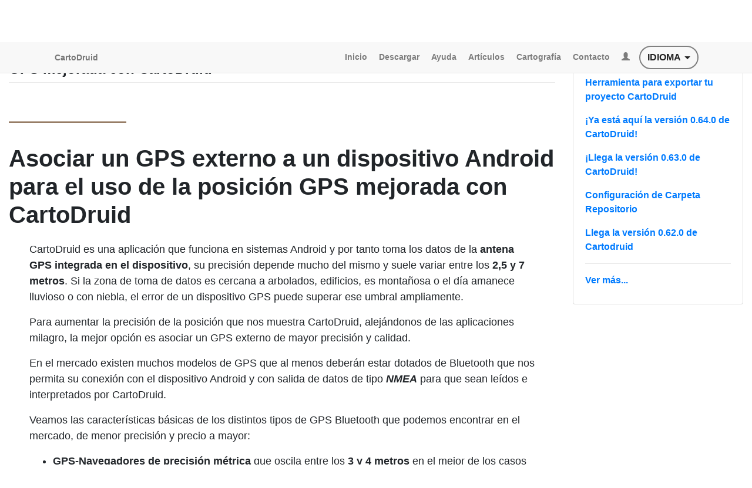

--- FILE ---
content_type: text/html;charset=UTF-8
request_url: https://www.cartodruid.es/-/asociar-un-gps-externo-a-un-dispositivo-android-para-el-uso-de-la-posicion-gps-mejorada-con-cartodruid
body_size: 13780
content:




































	
		
		
			<!DOCTYPE html>




























































<html class="ltr" dir="ltr" lang="es-ES">

<head>
<!-- Google Tag Manager -->
<script>(function(w,d,s,l,i){w[l]=w[l]||[];w[l].push({'gtm.start':
new Date().getTime(),event:'gtm.js'});var f=d.getElementsByTagName(s)[0],
j=d.createElement(s),dl=l!='dataLayer'?'&l='+l:'';j.async=true;j.src=
'https://www.googletagmanager.com/gtm.js?id='+i+dl;f.parentNode.insertBefore(j,f);
})(window,document,'script','dataLayer','GTM-TVF6JBS');</script>
<!-- End Google Tag Manager -->
<!-- Global site tag (gtag.js) - Google Analytics -->
	<script async src="https://www.googletagmanager.com/gtag/js?id=G-03Q0BG1HWN"></script>
	<script>
  		window.dataLayer = window.dataLayer || [];
  		function gtag(){dataLayer.push(arguments);}
  		gtag('js', new Date());

  		gtag('config', 'G-03Q0BG1HWN');
	</script>
	<title>Asociar un GPS externo a un dispositivo Android para el uso de la posición GPS mejorada con CartoDruid - CartoDruid - ITACyL Portal Web</title>
    <meta charset="utf-8">

    <head profile="http://www.w3.org/2005/10/profile">
    <link rel="icon" type="image/png" href="https://liferay.itacyl.es//o/crtdrd_theme/images/favicon.png">

    <meta http-equiv="X-UA-Compatible" content="IE=edge">
    <meta name="viewport" content="width=device-width, initial-scale=1, user-scalable=no ">
    <meta name="description" content="CartoDruid es una herramienta GIS para creación y edición de geometrías vectoriales y visualización de capas raster">
    <meta name="author" content="Instituto Tecnológico Agrario de Castilla y León - ITACyL">

    <link href="http://fonts.googleapis.com/css?family=Lato:300,400,700,300italic,400italic,700italic" rel="stylesheet" type="text/css">






































<meta content="text/html; charset=UTF-8" http-equiv="content-type" />









<meta content="CartoDruid es una aplicación que funciona en sistemas Android y por tanto toma los datos de la antena GPS integrada en el dispositivo, su precisión depende mucho del mismo..." lang="es-ES" name="description" /><meta content="gps,avanzado" lang="es-ES" name="keywords" />


<script data-senna-track="permanent" src="/o/frontend-js-svg4everybody-web/index.js" type="text/javascript"></script>
<link data-senna-track="permanent" href="https://liferay.itacyl.es/o/frontend-theme-font-awesome-web/css/main.css" rel="stylesheet" type="text/css" />
<link data-senna-track="temporary" href="https://www.cartodruid.es/-/asociar-un-gps-externo-a-un-dispositivo-android-para-el-uso-de-la-posicion-gps-mejorada-con-cartodruid" rel="canonical" />
<link data-senna-track="temporary" href="https://www.cartodruid.es/-/asociar-un-gps-externo-a-un-dispositivo-android-para-el-uso-de-la-posicion-gps-mejorada-con-cartodruid" hreflang="es-ES" rel="alternate" />
<link data-senna-track="temporary" href="https://www.cartodruid.es/fr/-/asociar-un-gps-externo-a-un-dispositivo-android-para-el-uso-de-la-posicion-gps-mejorada-con-cartodruid" hreflang="fr-FR" rel="alternate" />
<link data-senna-track="temporary" href="https://www.cartodruid.es/en/-/asociar-un-gps-externo-a-un-dispositivo-android-para-el-uso-de-la-posicion-gps-mejorada-con-cartodruid" hreflang="en-US" rel="alternate" />
<link data-senna-track="temporary" href="https://www.cartodruid.es/-/asociar-un-gps-externo-a-un-dispositivo-android-para-el-uso-de-la-posicion-gps-mejorada-con-cartodruid" hreflang="x-default" rel="alternate" />

<meta property="og:locale" content="es_ES">
<meta property="og:locale:alternate" content="en_US">
<meta property="og:locale:alternate" content="es_ES">
<meta property="og:locale:alternate" content="fr_FR">
<meta property="og:site_name" content="CartoDruid">
<meta property="og:title" content="Asociar un GPS externo a un dispositivo Android para el uso de la posición GPS mejorada con CartoDruid - CartoDruid - ITACyL Portal Web">
<meta property="og:type" content="website">
<meta property="og:url" content="https://www.cartodruid.es/-/asociar-un-gps-externo-a-un-dispositivo-android-para-el-uso-de-la-posicion-gps-mejorada-con-cartodruid">


<link href="https://liferay.itacyl.es//o/crtdrd_theme/images/favicon.ico" rel="icon" />



<link class="lfr-css-file" data-senna-track="temporary" href="https://www.cartodruid.es/o/crtdrd_theme/css/clay.css?browserId=chrome&amp;themeId=crtdrd_theme_WAR_crtdrd_theme&amp;minifierType=css&amp;languageId=es_ES&amp;b=7307&amp;t=1768194302000" id="liferayAUICSS" rel="stylesheet" type="text/css" />



<link data-senna-track="temporary" href="/o/frontend-css-web/main.css?browserId=chrome&amp;themeId=crtdrd_theme_WAR_crtdrd_theme&amp;minifierType=css&amp;languageId=es_ES&amp;b=7307&amp;t=1768194195908" id="liferayPortalCSS" rel="stylesheet" type="text/css" />









	

	





	



	

		<link data-senna-track="temporary" href="/combo?browserId=chrome&amp;minifierType=&amp;themeId=crtdrd_theme_WAR_crtdrd_theme&amp;languageId=es_ES&amp;b=7307&amp;com_liferay_asset_publisher_web_portlet_AssetPublisherPortlet_INSTANCE_vz7Tl8yMmTKM:%2Fcss%2Fmain.css&amp;com_liferay_journal_content_web_portlet_JournalContentPortlet_INSTANCE_FooterCartoDruid90sdv09ds:%2Fcss%2Fmain.css&amp;com_liferay_portal_search_web_search_bar_portlet_SearchBarPortlet_INSTANCE_templateSearch:%2Fcss%2Fmain.css&amp;com_liferay_product_navigation_product_menu_web_portlet_ProductMenuPortlet:%2Fcss%2Fmain.css&amp;com_liferay_product_navigation_user_personal_bar_web_portlet_ProductNavigationUserPersonalBarPortlet:%2Fcss%2Fmain.css&amp;com_liferay_site_navigation_menu_web_portlet_SiteNavigationMenuPortlet:%2Fcss%2Fmain.css&amp;t=1768194302000" id="d704fdd4" rel="stylesheet" type="text/css" />

	







<script data-senna-track="temporary" type="text/javascript">
	// <![CDATA[
		var Liferay = Liferay || {};

		Liferay.Browser = {
			acceptsGzip: function() {
				return true;
			},

			

			getMajorVersion: function() {
				return 131.0;
			},

			getRevision: function() {
				return '537.36';
			},
			getVersion: function() {
				return '131.0';
			},

			

			isAir: function() {
				return false;
			},
			isChrome: function() {
				return true;
			},
			isEdge: function() {
				return false;
			},
			isFirefox: function() {
				return false;
			},
			isGecko: function() {
				return true;
			},
			isIe: function() {
				return false;
			},
			isIphone: function() {
				return false;
			},
			isLinux: function() {
				return false;
			},
			isMac: function() {
				return true;
			},
			isMobile: function() {
				return false;
			},
			isMozilla: function() {
				return false;
			},
			isOpera: function() {
				return false;
			},
			isRtf: function() {
				return true;
			},
			isSafari: function() {
				return true;
			},
			isSun: function() {
				return false;
			},
			isWebKit: function() {
				return true;
			},
			isWindows: function() {
				return false;
			}
		};

		Liferay.Data = Liferay.Data || {};

		Liferay.Data.ICONS_INLINE_SVG = true;

		Liferay.Data.NAV_SELECTOR = '#navigation';

		Liferay.Data.NAV_SELECTOR_MOBILE = '#navigationCollapse';

		Liferay.Data.isCustomizationView = function() {
			return false;
		};

		Liferay.Data.notices = [
			

			
		];

		Liferay.PortletKeys = {
			DOCUMENT_LIBRARY: 'com_liferay_document_library_web_portlet_DLPortlet',
			DYNAMIC_DATA_MAPPING: 'com_liferay_dynamic_data_mapping_web_portlet_DDMPortlet',
			ITEM_SELECTOR: 'com_liferay_item_selector_web_portlet_ItemSelectorPortlet'
		};

		Liferay.PropsValues = {
			JAVASCRIPT_SINGLE_PAGE_APPLICATION_TIMEOUT: 0,
			NTLM_AUTH_ENABLED: false,
			UPLOAD_SERVLET_REQUEST_IMPL_MAX_SIZE: 2097152000
		};

		Liferay.ThemeDisplay = {

			

			
				getLayoutId: function() {
					return '14';
				},

				

				getLayoutRelativeControlPanelURL: function() {
					return '/group/cartodruid/~/control_panel/manage?p_p_id=com_liferay_asset_publisher_web_portlet_AssetPublisherPortlet_INSTANCE_vz7Tl8yMmTKM';
				},

				getLayoutRelativeURL: function() {
					return '/blog/detalle';
				},
				getLayoutURL: function() {
					return 'https://www.cartodruid.es/blog/detalle';
				},
				getParentLayoutId: function() {
					return '13';
				},
				isControlPanel: function() {
					return false;
				},
				isPrivateLayout: function() {
					return 'false';
				},
				isVirtualLayout: function() {
					return false;
				},
			

			getBCP47LanguageId: function() {
				return 'es-ES';
			},
			getCanonicalURL: function() {

				

				return 'https\x3a\x2f\x2fwww\x2ecartodruid\x2ees\x2f-\x2fasociar-un-gps-externo-a-un-dispositivo-android-para-el-uso-de-la-posicion-gps-mejorada-con-cartodruid';
			},
			getCDNBaseURL: function() {
				return 'https://liferay.itacyl.es/';
			},
			getCDNDynamicResourcesHost: function() {
				return '';
			},
			getCDNHost: function() {
				return 'https://liferay.itacyl.es/';
			},
			getCompanyGroupId: function() {
				return '20152';
			},
			getCompanyId: function() {
				return '20116';
			},
			getDefaultLanguageId: function() {
				return 'es_ES';
			},
			getDoAsUserIdEncoded: function() {
				return '';
			},
			getLanguageId: function() {
				return 'es_ES';
			},
			getParentGroupId: function() {
				return '756169';
			},
			getPathContext: function() {
				return '';
			},
			getPathImage: function() {
				return '/image';
			},
			getPathJavaScript: function() {
				return '/o/frontend-js-web';
			},
			getPathMain: function() {
				return '/c';
			},
			getPathThemeImages: function() {
				return 'https://liferay.itacyl.es//o/crtdrd_theme/images';
			},
			getPathThemeRoot: function() {
				return '/o/crtdrd_theme';
			},
			getPlid: function() {
				return '766817';
			},
			getPortalURL: function() {
				return 'https://www.cartodruid.es';
			},
			getScopeGroupId: function() {
				return '756169';
			},
			getScopeGroupIdOrLiveGroupId: function() {
				return '756169';
			},
			getSessionId: function() {
				return '';
			},
			getSiteAdminURL: function() {
				return 'https://www.cartodruid.es/group/cartodruid/~/control_panel/manage?p_p_lifecycle=0&p_p_state=maximized&p_p_mode=view';
			},
			getSiteGroupId: function() {
				return '756169';
			},
			getURLControlPanel: function() {
				return '/group/control_panel?refererPlid=766817';
			},
			getURLHome: function() {
				return 'https\x3a\x2f\x2fwww\x2ecartodruid\x2ees\x2fweb\x2fguest';
			},
			getUserEmailAddress: function() {
				return '';
			},
			getUserId: function() {
				return '20120';
			},
			getUserName: function() {
				return '';
			},
			isAddSessionIdToURL: function() {
				return false;
			},
			isImpersonated: function() {
				return false;
			},
			isSignedIn: function() {
				return false;
			},
			isStateExclusive: function() {
				return false;
			},
			isStateMaximized: function() {
				return false;
			},
			isStatePopUp: function() {
				return false;
			}
		};

		var themeDisplay = Liferay.ThemeDisplay;

		Liferay.AUI = {

			

			getAvailableLangPath: function() {
				return 'available_languages.jsp?browserId=chrome&themeId=crtdrd_theme_WAR_crtdrd_theme&colorSchemeId=01&minifierType=js&languageId=es_ES&b=7307&t=1768195515534';
			},
			getCombine: function() {
				return true;
			},
			getComboPath: function() {
				return '/combo/?browserId=chrome&minifierType=&languageId=es_ES&b=7307&t=1768194196835&';
			},
			getDateFormat: function() {
				return '%d/%m/%Y';
			},
			getEditorCKEditorPath: function() {
				return '/o/frontend-editor-ckeditor-web';
			},
			getFilter: function() {
				var filter = 'raw';

				
					
						filter = 'min';
					
					
				

				return filter;
			},
			getFilterConfig: function() {
				var instance = this;

				var filterConfig = null;

				if (!instance.getCombine()) {
					filterConfig = {
						replaceStr: '.js' + instance.getStaticResourceURLParams(),
						searchExp: '\\.js$'
					};
				}

				return filterConfig;
			},
			getJavaScriptRootPath: function() {
				return '/o/frontend-js-web';
			},
			getLangPath: function() {
				return 'aui_lang.jsp?browserId=chrome&themeId=crtdrd_theme_WAR_crtdrd_theme&colorSchemeId=01&minifierType=js&languageId=es_ES&b=7307&t=1768194196835';
			},
			getPortletRootPath: function() {
				return '/html/portlet';
			},
			getStaticResourceURLParams: function() {
				return '?browserId=chrome&minifierType=&languageId=es_ES&b=7307&t=1768194196835';
			}
		};

		Liferay.authToken = 'uMfMKUgh';

		

		Liferay.currentURL = '\x2f-\x2fasociar-un-gps-externo-a-un-dispositivo-android-para-el-uso-de-la-posicion-gps-mejorada-con-cartodruid';
		Liferay.currentURLEncoded = '\x252F-\x252Fasociar-un-gps-externo-a-un-dispositivo-android-para-el-uso-de-la-posicion-gps-mejorada-con-cartodruid';
	// ]]>
</script>

<script src="/o/js_loader_config?t=1768194235880" type="text/javascript"></script>
<script data-senna-track="permanent" src="/combo?browserId=chrome&minifierType=js&languageId=es_ES&b=7307&t=1768194196835&/o/frontend-js-aui-web/aui/aui/aui.js&/o/frontend-js-aui-web/liferay/modules.js&/o/frontend-js-aui-web/liferay/aui_sandbox.js&/o/frontend-js-aui-web/aui/attribute-base/attribute-base.js&/o/frontend-js-aui-web/aui/attribute-complex/attribute-complex.js&/o/frontend-js-aui-web/aui/attribute-core/attribute-core.js&/o/frontend-js-aui-web/aui/attribute-observable/attribute-observable.js&/o/frontend-js-aui-web/aui/attribute-extras/attribute-extras.js&/o/frontend-js-aui-web/aui/event-custom-base/event-custom-base.js&/o/frontend-js-aui-web/aui/event-custom-complex/event-custom-complex.js&/o/frontend-js-aui-web/aui/oop/oop.js&/o/frontend-js-aui-web/aui/aui-base-lang/aui-base-lang.js&/o/frontend-js-aui-web/liferay/dependency.js&/o/frontend-js-aui-web/liferay/util.js&/o/frontend-js-web/loader/config.js&/o/frontend-js-web/loader/loader.js&/o/frontend-js-web/liferay/dom_task_runner.js&/o/frontend-js-web/liferay/events.js&/o/frontend-js-web/liferay/lazy_load.js&/o/frontend-js-web/liferay/liferay.js&/o/frontend-js-web/liferay/global.bundle.js&/o/frontend-js-web/liferay/portlet.js&/o/frontend-js-web/liferay/workflow.js" type="text/javascript"></script>




	

	<script data-senna-track="temporary" src="/o/js_bundle_config?t=1768194257132" type="text/javascript"></script>


<script data-senna-track="temporary" type="text/javascript">
	// <![CDATA[
		
			
				
				
			
		

		

		
	// ]]>
</script>





	
		

			

			
				<script data-senna-track="permanent" id="googleAnalyticsScript" type="text/javascript">
					(function(i, s, o, g, r, a, m) {
						i['GoogleAnalyticsObject'] = r;

						i[r] = i[r] || function() {
							var arrayValue = i[r].q || [];

							i[r].q = arrayValue;

							(i[r].q).push(arguments);
						};

						i[r].l = 1 * new Date();

						a = s.createElement(o);
						m = s.getElementsByTagName(o)[0];
						a.async = 1;
						a.src = g;
						m.parentNode.insertBefore(a, m);
					})(window, document, 'script', '//www.google-analytics.com/analytics.js', 'ga');

					

					
						
						
							ga('create', 'UA-87999741-1', 'auto');
						
					

					

					

					ga('send', 'pageview');

					
						Liferay.on(
							'endNavigate',
							function(event) {
								ga('set', 'page', event.path);
								ga('send', 'pageview');
							}
						);
					
				</script>
			
		
		
	



	
		
		

			

			
		
	












	

	





	



	













	<style data-senna-track="temporary">
.portlet-barebone .portlet .portlet-content .portlet-body .mb-2{
	display:none;
}
</style>










<link class="lfr-css-file" data-senna-track="temporary" href="https://www.cartodruid.es/o/crtdrd_theme/css/main.css?browserId=chrome&amp;themeId=crtdrd_theme_WAR_crtdrd_theme&amp;minifierType=css&amp;languageId=es_ES&amp;b=7307&amp;t=1768194302000" id="liferayThemeCSS" rel="stylesheet" type="text/css" />








	<style data-senna-track="temporary" type="text/css">

		

			

				

					

#p_p_id_com_liferay_asset_publisher_web_portlet_AssetPublisherPortlet_INSTANCE_vz7Tl8yMmTKM_ .portlet-content {

}
#portlet_com_liferay_asset_publisher_web_portlet_AssetPublisherPortlet_INSTANCE_vz7Tl8yMmTKM .nav-item[class*="col-"] {
    text-align: left;
}



				

			

		

			

		

			

		

			

		

			

		

			

		

			

		

			

		

	</style>


<style data-senna-track="temporary" type="text/css">
</style>
<script type="text/javascript">
// <![CDATA[
Liferay.SPA = Liferay.SPA || {};
Liferay.SPA.cacheExpirationTime = -1;
Liferay.SPA.clearScreensCache = true;
Liferay.SPA.debugEnabled = false;
Liferay.SPA.excludedPaths = ["/c/document_library","/documents","/image"];
Liferay.SPA.loginRedirect = '';
Liferay.SPA.navigationExceptionSelectors = ':not([target="_blank"]):not([data-senna-off]):not([data-resource-href]):not([data-cke-saved-href]):not([data-cke-saved-href])';
Liferay.SPA.requestTimeout = 0;
Liferay.SPA.userNotification = {
	message: 'Parece que esto está tardando más de lo esperado.',
	timeout: 30000,
	title: 'Vaya'
};
// ]]>
</script><script type="text/javascript">
// <![CDATA[
Liferay.Loader.require('frontend-js-spa-web@4.0.32/liferay/init.es', function(frontendJsSpaWeb4032LiferayInitEs) {
try {
(function() {
var frontendJsSpaWebLiferayInitEs = frontendJsSpaWeb4032LiferayInitEs;
frontendJsSpaWebLiferayInitEs.default.init(
	function(app) {
		app.setPortletsBlacklist({"com_liferay_nested_portlets_web_portlet_NestedPortletsPortlet":true,"com_liferay_site_navigation_directory_web_portlet_SitesDirectoryPortlet":true,"JornadasPorlet":true,"ObsSignupPortlet":true,"com_liferay_login_web_portlet_LoginPortlet":true,"com_liferay_login_web_portlet_FastLoginPortlet":true});
		app.setValidStatusCodes([221,490,494,499,491,492,493,495,220]);
	}
);
})();
} catch (err) {
	console.error(err);
}
});
// ]]>
</script>

























<script data-senna-track="temporary" type="text/javascript">
	if (window.Analytics) {
		window._com_liferay_document_library_analytics_isViewFileEntry = false;
	}
</script>







<script type="text/javascript">
// <![CDATA[
Liferay.on(
	'ddmFieldBlur', function(event) {
		if (window.Analytics) {
			Analytics.send(
				'fieldBlurred',
				'Form',
				{
					fieldName: event.fieldName,
					focusDuration: event.focusDuration,
					formId: event.formId,
					page: event.page
				}
			);
		}
	}
);

Liferay.on(
	'ddmFieldFocus', function(event) {
		if (window.Analytics) {
			Analytics.send(
				'fieldFocused',
				'Form',
				{
					fieldName: event.fieldName,
					formId: event.formId,
					page: event.page
				}
			);
		}
	}
);

Liferay.on(
	'ddmFormPageShow', function(event) {
		if (window.Analytics) {
			Analytics.send(
				'pageViewed',
				'Form',
				{
					formId: event.formId,
					page: event.page,
					title: event.title
				}
			);
		}
	}
);

Liferay.on(
	'ddmFormSubmit', function(event) {
		if (window.Analytics) {
			Analytics.send(
				'formSubmitted',
				'Form',
				{
					formId: event.formId
				}
			);
		}
	}
);

Liferay.on(
	'ddmFormView', function(event) {
		if (window.Analytics) {
			Analytics.send(
				'formViewed',
				'Form',
				{
					formId: event.formId,
					title: event.title
				}
			);
		}
	}
);
// ]]>
</script>

	<script>
    	Liferay.Loader.define._amd = Liferay.Loader.define.amd;
    	Liferay.Loader.define.amd = false;
	</script>	
	<script src="https://code.jquery.com/jquery-3.4.1.min.js" crossorigin="anonymous"></script>
	<script src="https://maxcdn.bootstrapcdn.com/bootstrap/4.0.0/js/bootstrap.min.js" integrity="sha384-JZR6Spejh4U02d8jOt6vLEHfe/JQGiRRSQQxSfFWpi1MquVdAyjUar5+76PVCmYl" crossorigin="anonymous"></script>
	<script>
    	Liferay.Loader.define.amd = Liferay.Loader.define._amd;
	</script>	
</head>

<body class="chrome controls-visible  yui3-skin-sam signed-out public-page site">
<!-- Google Tag Manager (noscript) -->
<noscript><iframe src="https://www.googletagmanager.com/ns.html?id=GTM-TVF6JBS"
height="0" width="0" style="display:none;visibility:hidden"></iframe></noscript>
<!-- End Google Tag Manager (noscript) -->


















































	<nav aria-label="Enlaces rápidos" class="quick-access-nav" id="wkbi_quickAccessNav">
		<h1 class="hide-accessible">Navegación</h1>

		<ul>
			
				<li><a href="#main-content">Saltar al contenido</a></li>
			

			
		</ul>
	</nav>



















































































<div class="container-fluid" id="wrapper">
	<header id="banner" role="banner">
<nav class="sort-pages modify-pages navbar navbar-default fixed-top topnav" id="navigation" role="navigation">
	<div class="container topnav">
		<div class="navbar-header">
			<button type="button" class="navbar-toggle" data-toggle="collapse"
				data-target="#bs-example-navbar-collapse-1">
				<span class="sr-only">Toggle navigation</span> <span class="icon-bar"></span> <span class="icon-bar"></span> <span class="icon-bar"></span>
			</button>
			<a class="navbar-brand topnav" href="/">CartoDruid</a>
		</div>
		
		<div class="collapse navbar-collapse"
			id="bs-example-navbar-collapse-1">
			<ul class="nav navbar-nav navbar-right" role="menubar">

					<li  class="" id="layout_1" role="presentation">
						<a aria-labelledby="layout_1"  href="https://www.cartodruid.es/inicio" 
							 role="menuitem">
								<span> Inicio</span>
						</a>
					</li>

					<li  class="" id="layout_2" role="presentation">
						<a aria-labelledby="layout_2"  href="http://play.google.com/store/apps/details?id=es.jcyl.ita.crtdrd" 
							target="_blank" role="menuitem">
								<span> Descargar</span>
						</a>
					</li>

					<li  class="" id="layout_3" role="presentation">
						<a aria-labelledby="layout_3"  href="https://www.cartodruid.es/ayuda" 
							 role="menuitem">
								<span> Ayuda</span>
						</a>
					</li>

					<li aria-selected='true' class="selected" id="layout_13" role="presentation">
						<a aria-labelledby="layout_13" aria-haspopup='true' href="https://www.cartodruid.es/blog" 
							 role="menuitem">
								<span> Artículos</span>
						</a>
					</li>

					<li  class="" id="layout_6" role="presentation">
						<a aria-labelledby="layout_6"  href="https://www.cartodruid.es/cartografia" 
							 role="menuitem">
								<span> Cartografía</span>
						</a>
					</li>

					<li  class="" id="layout_7" role="presentation">
						<a aria-labelledby="layout_7"  href="https://www.cartodruid.es/contacto" 
							 role="menuitem">
								<span> Contacto</span>
						</a>
					</li>
                	<li>
						<a href="/acceso"><span class="glyphicon glyphicon-user"></span></a>
					</li>








































	

	<div class="portlet-boundary portlet-boundary_com_liferay_site_navigation_language_web_portlet_SiteNavigationLanguagePortlet_  portlet-static portlet-static-end portlet-barebone portlet-language " id="p_p_id_com_liferay_site_navigation_language_web_portlet_SiteNavigationLanguagePortlet_">
		<span id="p_com_liferay_site_navigation_language_web_portlet_SiteNavigationLanguagePortlet"></span>




	

	
		
			






































	
	
	
		
<section class="portlet" id="portlet_com_liferay_site_navigation_language_web_portlet_SiteNavigationLanguagePortlet">


	<div class="portlet-content">

		<h2 class="portlet-title-text">Selector de idioma</h2>

		
			<div class=" portlet-content-container">
				


	<div class="portlet-body">



	
		
			
			
				
					



















































	

				

				
					
					
						


	

		



































































	

	<style>
    #p_p_id_com_liferay_site_navigation_language_web_portlet_SiteNavigationLanguagePortlet_{
        float:right;
    }
    
    #portlet_com_liferay_site_navigation_language_web_portlet_SiteNavigationLanguagePortlet h2{
        display:none;
    }
    #portlet_com_liferay_site_navigation_language_web_portlet_SiteNavigationLanguagePortlet .portlet-content{
        padding:6px;
    }
    #languageDropDown li{
        text-transform:uppercase;
    }
    #languageDropDown li span{
        padding:0 20px;
    }
    #language-button{
        background-color:rgb(248,248,248);
        border:2px solid grey;
    }
</style>

<div class="btn-group">
  <button id="language-button" type="button" class="btn btn-default dropdown-toggle"
          data-toggle="dropdown">
    Idioma <span class="caret"></span>
  </button>

 <ul id="languageDropDown" class="dropdown-menu" role="menu">
		    <li>
<span class="language-entry-short-text" lang="es-ES" >español</span>			</li>
		    <li>
<a href="/c/portal/update_language?p_l_id=766817&amp;redirect=%2F-%2Fasociar-un-gps-externo-a-un-dispositivo-android-para-el-uso-de-la-posicion-gps-mejorada-con-cartodruid&amp;languageId=en_US" class="language-entry-short-text" lang="en-US" >Inglés</a>			</li>
  </ul>
</div>


	
	

					
				
			
		
	
	



	</div>

			</div>
		
	</div>
</section>
	

		
		
	







	</div>






			</ul>
		</div>
	</div>
</nav>	</header>

	<section id="content">


































	
	

		




















	
	
		<style type="text/css">
			.master-layout-fragment .portlet-header {
				display: none;
			}
		</style>

		

		















































	
		
		
		
		
			
				

					<div class="column-75-25" id="main-content" role="main">
		<div class="portlet-layout row">
                <div class="col-md-12 portlet-column portlet-column-only" id="column-1">
                        <div class="empty portlet-dropzone portlet-column-content portlet-column-content-only" id="layout-column_column-1"></div>
                </div>
        </div>
        <div class="portlet-layout row">
                <div class="col-md-9 portlet-column portlet-column-first" 
                id="column-2">
                        <div class="portlet-dropzone portlet-column-content portlet-column-content-first" id="layout-column_column-2">







































	

	<div class="portlet-boundary portlet-boundary_com_liferay_asset_publisher_web_portlet_AssetPublisherPortlet_  portlet-static portlet-static-end portlet-barebone portlet-asset-publisher " id="p_p_id_com_liferay_asset_publisher_web_portlet_AssetPublisherPortlet_INSTANCE_vz7Tl8yMmTKM_">
		<span id="p_com_liferay_asset_publisher_web_portlet_AssetPublisherPortlet_INSTANCE_vz7Tl8yMmTKM"></span>




	

	
		
			






































	
	
	
		
<section class="portlet" id="portlet_com_liferay_asset_publisher_web_portlet_AssetPublisherPortlet_INSTANCE_vz7Tl8yMmTKM">


	<div class="portlet-content">

		<h2 class="portlet-title-text">Publicador de contenidos</h2>

		
			<div class=" portlet-content-container">
				


	<div class="portlet-body">



	
		
			
			
				
					



















































	

				

				
					
					
						


	

		


































	

		

		































<div class="asset-full-content clearfix mb-5 default-asset-publisher show-asset-title " data-fragments-editor-item-id="29301-764595" data-fragments-editor-item-type="fragments-editor-mapped-item" >

	

	

	
		<div class="align-items-center d-flex mb-2">
			<p class="component-title h4">
				
					






















	
	
	
		<span
			class="header-back-to"
			
		>
			
				
					<a href="javascript:;" target="_self" class=" lfr-icon-item taglib-icon" id="_com_liferay_asset_publisher_web_portlet_AssetPublisherPortlet_INSTANCE_vz7Tl8yMmTKM_rjus__column2__0" onClick="event.preventDefault();submitForm(document.hrefFm, &#39;https\x3a\x2f\x2fwww\x2ecartodruid\x2ees\x2fblog\x2fdetalle\x2f-\x2fasset_publisher\x2fvz7Tl8yMmTKM\x2f&#39;)" data-senna-off="true" >
						


	
		<span  id="qfkd__column2__0"><svg aria-hidden="true" class="lexicon-icon lexicon-icon-angle-left" focusable="false" ><use href="https://liferay.itacyl.es//o/crtdrd_theme/images/clay/icons.svg#angle-left"></use></svg></span>
	
	
	



	
	
		
	

					</a>
				
				
			
		</span>
	



	

				

				
					<span class="asset-title d-inline">
						Asociar un GPS externo a un dispositivo Android para el uso de la posición GPS mejorada con CartoDruid
					</span>
				
			</p>

			
				
			
		</div>
	

	<span class="asset-anchor lfr-asset-anchor" id="764597"></span>

	

	<div class="asset-content mb-3">
		









































<div class="journal-content-article " data-analytics-asset-id="764593" data-analytics-asset-title="Asociar un GPS externo a un dispositivo Android para el uso de la posición GPS mejorada con CartoDruid" data-analytics-asset-type="web-content">
	

	


<div class="content-section-b">
    <div class="row d-block">
    <hr class="section-heading-spacer" />
    <div class="clearfix">&nbsp;</div>
    <h1 class="section-heading">Asociar un GPS externo a un dispositivo Android para el uso de la posición GPS mejorada con CartoDruid</h1>
    <div class="col-xs-12">
        <div class="panel-body lead">
            <p>CartoDruid es una aplicación que funciona en sistemas Android y por tanto toma los datos de la&nbsp;<strong>antena GPS integrada en el dispositivo</strong>, su precisión depende mucho del mismo y suele variar entre los&nbsp;<strong>2,5 y 7 metros</strong>. Si la zona de toma de datos es cercana a arbolados, edificios, es montañosa o el día amanece lluvioso o con niebla, el error de un dispositivo GPS puede superar ese umbral ampliamente.</p>

<p>Para aumentar la precisión de la posición que nos muestra CartoDruid, alejándonos de las aplicaciones milagro, la mejor opción es asociar un GPS externo de mayor precisión y calidad.</p>

<p>En el mercado existen muchos modelos de GPS que al menos deberán estar dotados de Bluetooth que nos permita su conexión con el dispositivo Android y con salida de datos de tipo&nbsp;<strong><em>NMEA</em></strong>&nbsp;para que sean leídos e interpretados por CartoDruid.</p>

<p>Veamos las características básicas de los distintos tipos de GPS Bluetooth que podemos encontrar en el mercado, de menor precisión y precio a mayor:</p>

<ul>
	<li><strong>GPS-Navegadores de precisión métrica</strong>&nbsp;que oscila entre los&nbsp;<strong>3 y 4 metros</strong>&nbsp;en el mejor de los casos a un coste muy asequible. Marcas como Holux, Emtac o Qstarz, entre otras, poseen modelos de este tipo.</li>
</ul>

<p><img src="/documents/756169/0/GPSNav-300x225.jpg/113e890d-5d08-10d6-a843-0307a1781356?t=1579020931404" style="display: block; margin-left: auto; margin-right: auto;" /></p>

<ul>
	<li><strong>GPS-Navegadores</strong>&nbsp;(leen Código C/A) compatibles con señales DGPS de los satélites geoestacionarios WAAS+EGNOS+MSAS pueden alcanzar una&nbsp;<strong>precisión de 2-3 metros</strong>.</li>
</ul>

<p><picture data-fileentryid="764519"><source media="(max-width:200px)" srcset="/o/adaptive-media/image/764519/320x240/GPSQstar-e1517385849614.jpg?t=1579020931338" /><source media="(max-width:200px) and (min-width:200px)" srcset="/o/adaptive-media/image/764519/480x600/GPSQstar-e1517385849614.jpg?t=1579020931338" /><source media="(max-width:200px) and (min-width:200px)" srcset="/o/adaptive-media/image/764519/Preview-1000x0/GPSQstar-e1517385849614.jpg?t=1579020931338" /><source media="(max-width:200px) and (min-width:200px)" srcset="/o/adaptive-media/image/764519/Thumbnail-500x500/GPSQstar-e1517385849614.jpg?t=1579020931338" /><source media="(max-width:200px) and (min-width:200px)" srcset="/o/adaptive-media/image/764519/thumb_atlas/GPSQstar-e1517385849614.jpg?t=1579020931338" /><img src="/documents/756169/0/GPSQstar-e1517385849614.jpg/fb07263e-ee5c-b400-3fcc-f010c7deacf2?t=1579020931338" /></picture><picture data-fileentryid="764492"><source media="(max-width:121px)" srcset="/o/adaptive-media/image/764492/320x240/GPSTrex-e1517385871108.jpg?t=1579020931216" /><source media="(max-width:121px) and (min-width:121px)" srcset="/o/adaptive-media/image/764492/480x600/GPSTrex-e1517385871108.jpg?t=1579020931216" /><source media="(max-width:121px) and (min-width:121px)" srcset="/o/adaptive-media/image/764492/Preview-1000x0/GPSTrex-e1517385871108.jpg?t=1579020931216" /><source media="(max-width:121px) and (min-width:121px)" srcset="/o/adaptive-media/image/764492/Thumbnail-500x500/GPSTrex-e1517385871108.jpg?t=1579020931216" /><source media="(max-width:121px) and (min-width:121px)" srcset="/o/adaptive-media/image/764492/thumb_atlas/GPSTrex-e1517385871108.jpg?t=1579020931216" /><img src="/documents/756169/0/GPSTrex-e1517385871108.jpg/2d1635cc-5bae-ce7b-3c6d-3f09e6464cf7?t=1579020931216" /></picture><picture data-fileentryid="764505"><source media="(max-width:200px)" srcset="/o/adaptive-media/image/764505/320x240/GPSHolux-e1517385826502.jpg?t=1579020931278" /><source media="(max-width:200px) and (min-width:200px)" srcset="/o/adaptive-media/image/764505/480x600/GPSHolux-e1517385826502.jpg?t=1579020931278" /><source media="(max-width:200px) and (min-width:200px)" srcset="/o/adaptive-media/image/764505/Preview-1000x0/GPSHolux-e1517385826502.jpg?t=1579020931278" /><source media="(max-width:200px) and (min-width:200px)" srcset="/o/adaptive-media/image/764505/Thumbnail-500x500/GPSHolux-e1517385826502.jpg?t=1579020931278" /><source media="(max-width:200px) and (min-width:200px)" srcset="/o/adaptive-media/image/764505/thumb_atlas/GPSHolux-e1517385826502.jpg?t=1579020931278" /><img src="/documents/756169/0/GPSHolux-e1517385826502.jpg/d5b2b8ea-e2a0-a8e9-59dd-943948f3bcd7?t=1579020931278" /></picture></p>

<ul>
	<li><strong>GPS-Cartográficos / SIG</strong>&nbsp;son de&nbsp;<strong>monofrecuencia</strong>&nbsp;y leen señal de fase L1 + Código C/A y con corrección diferencial DGPS consiguen una precisión submétrica (<strong>0,30-1 metro</strong>) en tiempo real; además están dotados de antenas de mayor calidad de recepción.</li>
</ul>

<p><picture data-fileentryid="764479"><source media="(max-width:205px)" srcset="/o/adaptive-media/image/764479/320x240/GPSTrimble-e1517385953788.jpg?t=1579020931172" /><source media="(max-width:250px) and (min-width:205px)" srcset="/o/adaptive-media/image/764479/480x600/GPSTrimble-e1517385953788.jpg?t=1579020931172" /><source media="(max-width:250px) and (min-width:250px)" srcset="/o/adaptive-media/image/764479/Preview-1000x0/GPSTrimble-e1517385953788.jpg?t=1579020931172" /><source media="(max-width:250px) and (min-width:250px)" srcset="/o/adaptive-media/image/764479/Thumbnail-500x500/GPSTrimble-e1517385953788.jpg?t=1579020931172" /><source media="(max-width:250px) and (min-width:250px)" srcset="/o/adaptive-media/image/764479/thumb_atlas/GPSTrimble-e1517385953788.jpg?t=1579020931172" /><img src="/documents/756169/0/GPSTrimble-e1517385953788.jpg/46f1b848-84b1-7df6-49e4-a280ec20284c?t=1579020931172" /></picture><picture data-fileentryid="764467"><source media="(max-width:191px)" srcset="/o/adaptive-media/image/764467/320x240/GPSAnt-e1517385975547.jpg?t=1579020931128" /><source media="(max-width:250px) and (min-width:191px)" srcset="/o/adaptive-media/image/764467/480x600/GPSAnt-e1517385975547.jpg?t=1579020931128" /><source media="(max-width:250px) and (min-width:250px)" srcset="/o/adaptive-media/image/764467/Preview-1000x0/GPSAnt-e1517385975547.jpg?t=1579020931128" /><source media="(max-width:250px) and (min-width:250px)" srcset="/o/adaptive-media/image/764467/Thumbnail-500x500/GPSAnt-e1517385975547.jpg?t=1579020931128" /><source media="(max-width:250px) and (min-width:250px)" srcset="/o/adaptive-media/image/764467/thumb_atlas/GPSAnt-e1517385975547.jpg?t=1579020931128" /><img src="/documents/756169/0/GPSAnt-e1517385975547.jpg/0b54cc9e-4814-6ca1-a33b-7a8be89d55e1?t=1579020931128" /></picture></p>

<p>La&nbsp;<strong><em>corrección diferencial</em></strong>&nbsp;consiste en&nbsp; la utilización&nbsp; de&nbsp; un&nbsp; receptor&nbsp; móvil&nbsp; y&nbsp; una&nbsp; estación&nbsp; (o&nbsp; estaciones) de&nbsp; referencia&nbsp; situadas&nbsp; en&nbsp; coordenadas&nbsp; conocidas&nbsp; con&nbsp; gran exactitud. La estación de referencia comprueba todas las medidas a los satélites en una referencia local sólida, y obtiene en tiempo real las coordenadas de ese punto, cuyos valores ya se conocían con exactitud a priori. Compara resultados y a partir de ello calcula los errores del sistema en tiempo real y transmite por algún sistema (satélite,&nbsp; radio,&nbsp; TCP/IP,&nbsp; GSM&nbsp; ó&nbsp; UMTS)&nbsp; dichas&nbsp; correcciones&nbsp; al&nbsp; receptor&nbsp; móvil,&nbsp; que deberá de disponer de un módulo con la capacidad de captar estas correcciones y recalcular su posición. Estas correcciones se pueden aplicar en post-proceso en la oficina o en tiempo real; y serán más precisas cuanto más cerca estemos de la estación de referencia.</p>

<ul>
	<li><strong>GPS-Topográficos de doble frecuencia</strong>&nbsp;que leen señales de fase L1+ Código C/A y fase L2&nbsp; y con corrección diferencial RTK la precisión en tiempo real es centimétrica (<strong>1-5 centímetros</strong>), ya que corrigen los errores que produce la ionosfera. Suelen ser equipos de alto precio.</li>
</ul>

<p><img src="/documents/756169/0/GPSTriump-e1517386091368.jpg/39a10432-06af-a672-f913-c9599dea9e81?t=1579020931053" style="display: block; margin-left: auto; margin-right: auto;" /></p>

<p>Una vez elegido el tipo y modelo de GPS que se adapta a nuestro trabajo y a la precisión demandada, es hora de conectarlo a nuestro dispositivo Android que cuenta con CartoDruid; este, por defecto, captará la señal GPS integrada del dispositivo, por lo que debemos instalar una aplicación (por ejemplo,&nbsp;<a href="https://play.google.com/store/apps/details?id=googoo.android.btgps&amp;hl=es">Bluetooth GPS</a>) que anule dicha señal (marcar la opción ¿<em>Enable Mock GPS Provider</em>¿) y de prioridad a la del GPS externo que recibe por Bluetooth datos de posicionamiento con protocolo NMEA.</p>

<p>Una vez instalada la aplicación&nbsp;<strong><em>Bluetooth GPS</em></strong>, realizamos la conexión con nuestro dispositivo GPS externo por Bluetooth:</p>

<p><img src="/documents/756169/0/BuetoothGPS1-600x334.jpg/af1c9a9d-d7b3-e185-7a50-32715a9f5523?t=1579020931552" style="display: block; margin-left: auto; margin-right: auto;" /></p>

<p>Comprobamos que recibimos señal GPS y NMEA:</p>

<p><img src="/documents/756169/0/BuetoothGPS2-600x334.jpg/22cd9e18-2a20-5634-5ba8-ba2cc660daa9?t=1579020931500" style="display: block; margin-left: auto; margin-right: auto;" /></p>

<p>Finalmente, sin cerrar la aplicación Bluetooth GPS, arrancamos CartoDruid como lo hacemos normalmente, la posición mostrada corresponderá a la que nos sirve el GPS externo.</p>

<p><picture data-fileentryid="764541"><source media="(max-width:320px)" srcset="/o/adaptive-media/image/764541/320x240/BuetoothGPS3-1024x614.jpg?t=1579020931451" /><source media="(max-width:320px) and (min-width:320px)" srcset="/o/adaptive-media/image/764541/thumb_atlas/BuetoothGPS3-1024x614.jpg?t=1579020931451" /><source media="(max-width:480px) and (min-width:320px)" srcset="/o/adaptive-media/image/764541/480x600/BuetoothGPS3-1024x614.jpg?t=1579020931451" /><source media="(max-width:500px) and (min-width:480px)" srcset="/o/adaptive-media/image/764541/Thumbnail-500x500/BuetoothGPS3-1024x614.jpg?t=1579020931451, /o/adaptive-media/image/764541/Preview-1000x0/BuetoothGPS3-1024x614.jpg?t=1579020931451 2x" /><source media="(max-width:1000px) and (min-width:500px)" srcset="/o/adaptive-media/image/764541/Preview-1000x0/BuetoothGPS3-1024x614.jpg?t=1579020931451" /><img src="/documents/756169/0/BuetoothGPS3-1024x614.jpg/482ff717-77d5-3ef3-5292-9619236f0535?t=1579020931451" /></picture></p>
        </div>
    </div>
    </div>
</div>
</div>








	</div>

	

	

	

	

	

	
		<div class="separator"><!-- --></div>

		<div class="autofit-row autofit-float autofit-row-center asset-details">
			
				<div class="autofit-col asset-more mr-3">
					<a href="https://www.cartodruid.es/-/asociar-un-gps-externo-a-un-dispositivo-android-para-el-uso-de-la-posicion-gps-mejorada-con-cartodruid">Ver &raquo;</a>
				</div>
			

			

			

			

			
		</div>
	

	

	

	
</div>
	
	






	
	

					
				
			
		
	
	



	</div>

			</div>
		
	</div>
</section>
	

		
		
	







	</div>






</div>
                </div>
                <div class="col-md-3 portlet-column portlet-column-last" id="column-3">
                        <div class="portlet-dropzone portlet-column-content portlet-column-content-last" id="layout-column_column-3">







































	

	<div class="portlet-boundary portlet-boundary_com_liferay_asset_publisher_web_portlet_AssetPublisherPortlet_  portlet-static portlet-static-end portlet-barebone portlet-asset-publisher " id="p_p_id_com_liferay_asset_publisher_web_portlet_AssetPublisherPortlet_INSTANCE_7mGLONEA5JRI_">
		<span id="p_com_liferay_asset_publisher_web_portlet_AssetPublisherPortlet_INSTANCE_7mGLONEA5JRI"></span>




	

	
		
			






































	
	
	
		
<section class="portlet" id="portlet_com_liferay_asset_publisher_web_portlet_AssetPublisherPortlet_INSTANCE_7mGLONEA5JRI">


	<div class="portlet-content">

		<h2 class="portlet-title-text">Publicador de contenidos</h2>

		
			<div class=" portlet-content-container">
				


	<div class="portlet-body">



	
		
			
			
				
					



















































	

				

				
					
					
						


	

		






































	
		
			
				































	
		
		
		
		
		
			

			


































	<div class="panel panel-default">
    <div class="panel-heading" id="recientesHeader">Mensajes recientes</div>
    <div role="tabpanel" aria-labelledby="recientesHeader">
        <div class="panel-body">
		<div>
		    <p><a href="https://www.cartodruid.es/-/exportar_proyecto?redirect=%2F-%2Fasociar-un-gps-externo-a-un-dispositivo-android-para-el-uso-de-la-posicion-gps-mejorada-con-cartodruid">Herramienta para exportar tu proyecto CartoDruid</a></p>
		</div>
		<div>
		    <p><a href="https://www.cartodruid.es/-/version_0640?redirect=%2F-%2Fasociar-un-gps-externo-a-un-dispositivo-android-para-el-uso-de-la-posicion-gps-mejorada-con-cartodruid">¡Ya está aquí la versión 0.64.0 de CartoDruid!</a></p>
		</div>
		<div>
		    <p><a href="https://www.cartodruid.es/-/version_0630?redirect=%2F-%2Fasociar-un-gps-externo-a-un-dispositivo-android-para-el-uso-de-la-posicion-gps-mejorada-con-cartodruid">¡Llega la versión 0.63.0 de CartoDruid!</a></p>
		</div>
		<div>
		    <p><a href="https://www.cartodruid.es/-/carpeta_repositorio?redirect=%2F-%2Fasociar-un-gps-externo-a-un-dispositivo-android-para-el-uso-de-la-posicion-gps-mejorada-con-cartodruid">Configuración de Carpeta Repositorio</a></p>
		</div>
		<div>
		    <p><a href="https://www.cartodruid.es/-/version-0.62.0?redirect=%2F-%2Fasociar-un-gps-externo-a-un-dispositivo-android-para-el-uso-de-la-posicion-gps-mejorada-con-cartodruid">Llega la versión 0.62.0 de Cartodruid</a></p>
		</div>
	    <hr />
	    <div><p><a href="/blog">Ver más...</a></p></div>
        </div>
    </div>
</div>



		
		
	




			
			
		
	
	








	
	

					
				
			
		
	
	



	</div>

			</div>
		
	</div>
</section>
	

		
		
	







	</div>






</div>
                </div>
        </div>
</div>

				
				
			
		
		
		
		
	


	


<form action="#" aria-hidden="true" class="hide" id="hrefFm" method="post" name="hrefFm"><span></span><input hidden type="submit"/></form>

	








































	

	<div class="portlet-boundary portlet-boundary_com_liferay_journal_content_web_portlet_JournalContentPortlet_  portlet-static portlet-static-end portlet-barebone portlet-journal-content " id="p_p_id_com_liferay_journal_content_web_portlet_JournalContentPortlet_INSTANCE_FooterCartoDruid90sdv09ds_">
		<span id="p_com_liferay_journal_content_web_portlet_JournalContentPortlet_INSTANCE_FooterCartoDruid90sdv09ds"></span>




	

	
		
			






































	
	
	
		
<section class="portlet" id="portlet_com_liferay_journal_content_web_portlet_JournalContentPortlet_INSTANCE_FooterCartoDruid90sdv09ds">


	<div class="portlet-content">

		<h2 class="portlet-title-text">Footer home</h2>

		
			<div class=" portlet-content-container">
				


	<div class="portlet-body">



	
		
			
			
				
					



















































	

				

				
					
					
						


	

		
































	
	
		
			
			
				
					
					
					

						

						<div class="" data-fragments-editor-item-id="29301-758072" data-fragments-editor-item-type="fragments-editor-mapped-item" >
							

















<div class="journal-content-article " data-analytics-asset-id="758070" data-analytics-asset-title="Footer home" data-analytics-asset-type="web-content">
	

	<footer class="main-footer">
<div class="container">
<div class="row">
<div class="col-sm-12 social text-center">
<ul class="list-inline">
	<li><a href="http://twitter.com/itacyl"><i class="fa fa-twitter-square"></i></a> <a href="https://www.youtube.com/channel/UC3z_aVrrO558SHe3fbj5j7Q"><i class="fa fa-youtube"></i></a> <a href="https://foro.cartodruid.es/"><i class="fa fa-users"></i></a></li>
</ul>
</div>
</div>
</div>

<div class="container text-center">
<div class="row">
<div class="col-lg-12"> 
<p>CartoDruid es una herramienta GIS desarrollada en el Instituto Tecnológico Agrario de Castilla y León (ITACyL)</p>

<p><a href="http://www.itacyl.es"><img alt="" src="/documents/756169/0/logo_ita_color.png/2f378b86-6891-a46d-b8c5-3324230dc1fe?t=1578648226588" /></a></p>
&nbsp;

<p class="copyright text-muted small">© Instituto Tecnológico Agrario de Castilla y León. Todos los derechos reservados.<br />
Android¿, Google Play y el logotipo de Google Play son marcas comerciales de Google Inc.</p>
</div>
</div>
</div>
</footer>
</div>





							
						</div>
					
				
			
		
	




	

	

	

	

	

	




	
	

					
				
			
		
	
	



	</div>

			</div>
		
	</div>
</section>
	

		
		
	







	</div>






	</section>

</div>


















































































	

	





	



	









	

	





	



	









<script type="text/javascript">
// <![CDATA[

	
		
		

			

			
		
	

// ]]>
</script>













<script type="text/javascript">
	// <![CDATA[

		

		Liferay.currentURL = '\x2f-\x2fasociar-un-gps-externo-a-un-dispositivo-android-para-el-uso-de-la-posicion-gps-mejorada-con-cartodruid';
		Liferay.currentURLEncoded = '\x252F-\x252Fasociar-un-gps-externo-a-un-dispositivo-android-para-el-uso-de-la-posicion-gps-mejorada-con-cartodruid';

	// ]]>
</script>



	

	

	<script type="text/javascript">
		// <![CDATA[
			
				

				

				
			
		// ]]>
	</script>












	

	

		

		
	


<script type="text/javascript">
// <![CDATA[
(function() {var $ = AUI.$;var _ = AUI._;
	var onDestroyPortlet = function () {
		Liferay.detach('messagePosted', onMessagePosted);
		Liferay.detach('destroyPortlet', onDestroyPortlet);
	};

	Liferay.on('destroyPortlet', onDestroyPortlet);

	var onMessagePosted = function (event) {
		if (window.Analytics) {
			Analytics.send('posted', 'Comment', {
				className: event.className,
				classPK: event.classPK,
				commentId: event.commentId,
				text: event.text,
			});
		}
	};

	Liferay.on('messagePosted', onMessagePosted);
})();(function() {var $ = AUI.$;var _ = AUI._;
	var onVote = function (event) {
		if (window.Analytics) {
			Analytics.send('VOTE', 'Ratings', {
				className: event.className,
				classPK: event.classPK,
				ratingType: event.ratingType,
				score: event.score,
			});
		}
	};

	var onDestroyPortlet = function () {
		Liferay.detach('ratings:vote', onVote);
		Liferay.detach('destroyPortlet', onDestroyPortlet);
	};

	Liferay.on('ratings:vote', onVote);
	Liferay.on('destroyPortlet', onDestroyPortlet);
})();(function() {var $ = AUI.$;var _ = AUI._;
	var pathnameRegexp = /\/documents\/(\d+)\/(\d+)\/(.+?)\/([^&]+)/;

	function handleDownloadClick(event) {
		if (event.target.nodeName.toLowerCase() === 'a' && window.Analytics) {
			var anchor = event.target;
			var match = pathnameRegexp.exec(anchor.pathname);

			var fileEntryId =
				anchor.dataset.analyticsFileEntryId ||
				(anchor.parentElement &&
					anchor.parentElement.dataset.analyticsFileEntryId);

			if (fileEntryId && match) {
				var getParameterValue = function (parameterName) {
					var result = null;

					anchor.search
						.substr(1)
						.split('&')
						.forEach(function (item) {
							var tmp = item.split('=');

							if (tmp[0] === parameterName) {
								result = decodeURIComponent(tmp[1]);
							}
						});

					return result;
				};

				Analytics.send('documentDownloaded', 'Document', {
					groupId: match[1],
					fileEntryId: fileEntryId,
					preview: !!window._com_liferay_document_library_analytics_isViewFileEntry,
					title: decodeURIComponent(match[3].replace(/\+/gi, ' ')),
					version: getParameterValue('version'),
				});
			}
		}
	}

	Liferay.once('destroyPortlet', function () {
		document.body.removeEventListener('click', handleDownloadClick);
	});

	Liferay.once('portletReady', function () {
		document.body.addEventListener('click', handleDownloadClick);
	});
})();(function() {var $ = AUI.$;var _ = AUI._;
	var onShare = function (data) {
		if (window.Analytics) {
			Analytics.send('shared', 'SocialBookmarks', {
				className: data.className,
				classPK: data.classPK,
				type: data.type,
				url: data.url,
			});
		}
	};

	var onDestroyPortlet = function () {
		Liferay.detach('socialBookmarks:share', onShare);
		Liferay.detach('destroyPortlet', onDestroyPortlet);
	};

	Liferay.on('socialBookmarks:share', onShare);
	Liferay.on('destroyPortlet', onDestroyPortlet);
})();
	if (window.svg4everybody && Liferay.Data.ICONS_INLINE_SVG) {
		svg4everybody(
			{
				polyfill: true,
				validate: function (src, svg, use) {
					return !src || !src.startsWith('#');
				}
			}
		);
	}

	
		Liferay.Portlet.register('com_liferay_journal_content_web_portlet_JournalContentPortlet_INSTANCE_FooterCartoDruid90sdv09ds');
	

	Liferay.Portlet.onLoad(
		{
			canEditTitle: false,
			columnPos: 0,
			isStatic: 'end',
			namespacedId: 'p_p_id_com_liferay_journal_content_web_portlet_JournalContentPortlet_INSTANCE_FooterCartoDruid90sdv09ds_',
			portletId: 'com_liferay_journal_content_web_portlet_JournalContentPortlet_INSTANCE_FooterCartoDruid90sdv09ds',
			refreshURL: '\x2fc\x2fportal\x2frender_portlet\x3fp_l_id\x3d766817\x26p_p_id\x3dcom_liferay_journal_content_web_portlet_JournalContentPortlet_INSTANCE_FooterCartoDruid90sdv09ds\x26p_p_lifecycle\x3d0\x26p_t_lifecycle\x3d0\x26p_p_state\x3dnormal\x26p_p_mode\x3dview\x26p_p_col_id\x3dnull\x26p_p_col_pos\x3dnull\x26p_p_col_count\x3dnull\x26p_p_static\x3d1\x26p_p_isolated\x3d1\x26currentURL\x3d\x252F-\x252Fasociar-un-gps-externo-a-un-dispositivo-android-para-el-uso-de-la-posicion-gps-mejorada-con-cartodruid\x26settingsScope\x3dportletInstance',
			refreshURLData: {}
		}
	);

	
		Liferay.Portlet.register('com_liferay_site_navigation_language_web_portlet_SiteNavigationLanguagePortlet');
	

	Liferay.Portlet.onLoad(
		{
			canEditTitle: false,
			columnPos: 0,
			isStatic: 'end',
			namespacedId: 'p_p_id_com_liferay_site_navigation_language_web_portlet_SiteNavigationLanguagePortlet_',
			portletId: 'com_liferay_site_navigation_language_web_portlet_SiteNavigationLanguagePortlet',
			refreshURL: '\x2fc\x2fportal\x2frender_portlet\x3fp_l_id\x3d766817\x26p_p_id\x3dcom_liferay_site_navigation_language_web_portlet_SiteNavigationLanguagePortlet\x26p_p_lifecycle\x3d0\x26p_t_lifecycle\x3d0\x26p_p_state\x3dnormal\x26p_p_mode\x3dview\x26p_p_col_id\x3dnull\x26p_p_col_pos\x3dnull\x26p_p_col_count\x3dnull\x26p_p_static\x3d1\x26p_p_isolated\x3d1\x26currentURL\x3d\x252F-\x252Fasociar-un-gps-externo-a-un-dispositivo-android-para-el-uso-de-la-posicion-gps-mejorada-con-cartodruid\x26settingsScope\x3dportletInstance',
			refreshURLData: {}
		}
	);

	Liferay.once('allPortletsReady', function () {
		if (!Liferay.Browser.isIe()) {
			document
				.getElementById('p_p_id_com_liferay_asset_publisher_web_portlet_AssetPublisherPortlet_INSTANCE_vz7Tl8yMmTKM_')
				.scrollIntoView();
		}
	});

	
		Liferay.Portlet.register('com_liferay_asset_publisher_web_portlet_AssetPublisherPortlet_INSTANCE_vz7Tl8yMmTKM');
	

	Liferay.Portlet.onLoad(
		{
			canEditTitle: false,
			columnPos: 0,
			isStatic: 'end',
			namespacedId: 'p_p_id_com_liferay_asset_publisher_web_portlet_AssetPublisherPortlet_INSTANCE_vz7Tl8yMmTKM_',
			portletId: 'com_liferay_asset_publisher_web_portlet_AssetPublisherPortlet_INSTANCE_vz7Tl8yMmTKM',
			refreshURL: '\x2fc\x2fportal\x2frender_portlet\x3fp_l_id\x3d766817\x26p_p_id\x3dcom_liferay_asset_publisher_web_portlet_AssetPublisherPortlet_INSTANCE_vz7Tl8yMmTKM\x26p_p_lifecycle\x3d0\x26p_t_lifecycle\x3d0\x26p_p_state\x3dnormal\x26p_p_mode\x3dview\x26p_p_col_id\x3dcolumn-2\x26p_p_col_pos\x3d0\x26p_p_col_count\x3d1\x26p_p_isolated\x3d1\x26currentURL\x3d\x252F-\x252Fasociar-un-gps-externo-a-un-dispositivo-android-para-el-uso-de-la-posicion-gps-mejorada-con-cartodruid',
			refreshURLData: {"_com_liferay_asset_publisher_web_portlet_AssetPublisherPortlet_INSTANCE_vz7Tl8yMmTKM_type":["content"],"_com_liferay_asset_publisher_web_portlet_AssetPublisherPortlet_INSTANCE_vz7Tl8yMmTKM_mvcPath":["\/view_content.jsp"],"_com_liferay_asset_publisher_web_portlet_AssetPublisherPortlet_INSTANCE_vz7Tl8yMmTKM_assetEntryId":["764597"]}
		}
	);
(function() {var $ = AUI.$;var _ = AUI._;
	var assetEntryId =
		'';

	if (assetEntryId) {
		window.location.hash = assetEntryId;
	}
})();
	
		Liferay.Portlet.register('com_liferay_asset_publisher_web_portlet_AssetPublisherPortlet_INSTANCE_7mGLONEA5JRI');
	

	Liferay.Portlet.onLoad(
		{
			canEditTitle: false,
			columnPos: 0,
			isStatic: 'end',
			namespacedId: 'p_p_id_com_liferay_asset_publisher_web_portlet_AssetPublisherPortlet_INSTANCE_7mGLONEA5JRI_',
			portletId: 'com_liferay_asset_publisher_web_portlet_AssetPublisherPortlet_INSTANCE_7mGLONEA5JRI',
			refreshURL: '\x2fc\x2fportal\x2frender_portlet\x3fp_l_id\x3d766817\x26p_p_id\x3dcom_liferay_asset_publisher_web_portlet_AssetPublisherPortlet_INSTANCE_7mGLONEA5JRI\x26p_p_lifecycle\x3d0\x26p_t_lifecycle\x3d0\x26p_p_state\x3dnormal\x26p_p_mode\x3dview\x26p_p_col_id\x3dcolumn-3\x26p_p_col_pos\x3d0\x26p_p_col_count\x3d1\x26p_p_isolated\x3d1\x26currentURL\x3d\x252F-\x252Fasociar-un-gps-externo-a-un-dispositivo-android-para-el-uso-de-la-posicion-gps-mejorada-con-cartodruid',
			refreshURLData: {}
		}
	);
Liferay.Loader.require('metal-dom/src/all/dom', 'frontend-js-web/liferay/toast/commands/OpenToast.es', function(metalDomSrcAllDom, frontendJsWebLiferayToastCommandsOpenToastEs) {
try {
(function() {
var dom = metalDomSrcAllDom;
var $ = AUI.$;var _ = AUI._;
	var focusInPortletHandler = dom.delegate(
		document,
		'focusin',
		'.portlet',
		function(event) {
			dom.addClasses(dom.closest(event.delegateTarget, '.portlet'), 'open');
		}
	);

	var focusOutPortletHandler = dom.delegate(
		document,
		'focusout',
		'.portlet',
		function(event) {
			dom.removeClasses(dom.closest(event.delegateTarget, '.portlet'), 'open');
		}
	);

})();
(function() {
var toastCommands = frontendJsWebLiferayToastCommandsOpenToastEs;
var $ = AUI.$;var _ = AUI._;
			AUI().use(
				'liferay-session',
				function() {
					Liferay.Session = new Liferay.SessionBase(
						{
							autoExtend: true,
							redirectOnExpire: true,
							redirectUrl: 'https\x3a\x2f\x2fservicios\x2eitacyl\x2ees\x2fcas2\x2flogout',
							sessionLength: 890,
							warningLength: 0
						}
					);

					
				}
			);
		
})();
} catch (err) {
	console.error(err);
}
});AUI().use('liferay-icon', 'liferay-menu', 'aui-base', function(A) {(function() {var $ = AUI.$;var _ = AUI._;
	if (A.UA.mobile) {
		Liferay.Util.addInputCancel();
	}
})();(function() {var $ = AUI.$;var _ = AUI._;
	new Liferay.Menu();

	var liferayNotices = Liferay.Data.notices;

	for (var i = 0; i < liferayNotices.length; i++) {
		Liferay.Util.openToast(liferayNotices[i]);
	}

})();(function() {var $ = AUI.$;var _ = AUI._;
		Liferay.Icon.register(
			{
				forcePost: true,
				id: '_com_liferay_asset_publisher_web_portlet_AssetPublisherPortlet_INSTANCE_vz7Tl8yMmTKM_rjus__column2__0',

				

				useDialog: false
			}
		);
	})();});
// ]]>
</script>









<script src="https://liferay.itacyl.es//o/crtdrd_theme/js/main.js?browserId=chrome&amp;minifierType=js&amp;languageId=es_ES&amp;b=7307&amp;t=1768194302000" type="text/javascript"></script>




<script type="text/javascript">
	// <![CDATA[
		AUI().use(
			'aui-base',
			function(A) {
				var frameElement = window.frameElement;

				if (frameElement && frameElement.getAttribute('id') === 'simulationDeviceIframe') {
					A.getBody().addClass('lfr-has-simulation-panel');
				}
			}
		);
	// ]]>
</script><script type="text/javascript">
// <![CDATA[
Liferay.Loader.require('frontend-js-alert-support-web@1.0.7/index', function(frontendJsAlertSupportWeb107Index) {
try {
(function() {
var AlertProvider = frontendJsAlertSupportWeb107Index;
AlertProvider.default()
})();
} catch (err) {
	console.error(err);
}
});
// ]]>
</script><script type="text/javascript">
// <![CDATA[
Liferay.Loader.require('frontend-js-tooltip-support-web@3.0.4/index', function(frontendJsTooltipSupportWeb304Index) {
try {
(function() {
var TooltipSupport = frontendJsTooltipSupportWeb304Index;
TooltipSupport.default()
})();
} catch (err) {
	console.error(err);
}
});
// ]]>
</script><script type="text/javascript">
// <![CDATA[
Liferay.Loader.require('frontend-js-collapse-support-web@1.0.10/index', function(frontendJsCollapseSupportWeb1010Index) {
try {
(function() {
var CollapseProvider = frontendJsCollapseSupportWeb1010Index;
CollapseProvider.default()
})();
} catch (err) {
	console.error(err);
}
});
// ]]>
</script><script type="text/javascript">
// <![CDATA[
Liferay.Loader.require('frontend-js-tabs-support-web@1.0.8/index', function(frontendJsTabsSupportWeb108Index) {
try {
(function() {
var TabsProvider = frontendJsTabsSupportWeb108Index;
TabsProvider.default()
})();
} catch (err) {
	console.error(err);
}
});
// ]]>
</script><script type="text/javascript">
// <![CDATA[
Liferay.Loader.require('frontend-js-dropdown-support-web@1.0.8/index', function(frontendJsDropdownSupportWeb108Index) {
try {
(function() {
var DropdownProvider = frontendJsDropdownSupportWeb108Index;
DropdownProvider.default()
})();
} catch (err) {
	console.error(err);
}
});
// ]]>
</script><script type="text/javascript">
// <![CDATA[
Liferay.Loader.require('remote-app-support-web@1.0.5/index', function(remoteAppSupportWeb105Index) {
try {
(function() {
var RemoteAppSupport = remoteAppSupportWeb105Index;
RemoteAppSupport.default()
})();
} catch (err) {
	console.error(err);
}
});
// ]]>
</script>
</body>

</html>
		
	



--- FILE ---
content_type: text/javascript;charset=UTF-8
request_url: https://liferay.itacyl.es//o/frontend-js-web/liferay/available_languages.jsp?browserId=chrome&themeId=crtdrd_theme_WAR_crtdrd_theme&colorSchemeId=01&minifierType=js&languageId=es_ES&b=7307&t=1768195515534
body_size: 320
content:
/*1623110530000*/
AUI.add("portal-available-languages",function(A){var available={};var direction={};available["en_US"]="ingl\u00e9s (Estados Unidos)";direction["en_US"]="ltr";available["es_ES"]="espa\u00f1ol (Espa\u00f1a)";direction["es_ES"]="ltr";available["fr_FR"]="franc\u00e9s (Francia)";direction["fr_FR"]="ltr";Liferay.Language.available=available;Liferay.Language.direction=direction},"",{requires:[]});

--- FILE ---
content_type: text/plain
request_url: https://www.google-analytics.com/j/collect?v=1&_v=j102&a=482020544&t=pageview&_s=1&dl=https%3A%2F%2Fwww.cartodruid.es%2F-%2Fasociar-un-gps-externo-a-un-dispositivo-android-para-el-uso-de-la-posicion-gps-mejorada-con-cartodruid&ul=en-us%40posix&dt=Asociar%20un%20GPS%20externo%20a%20un%20dispositivo%20Android%20para%20el%20uso%20de%20la%20posici%C3%B3n%20GPS%20mejorada%20con%20CartoDruid%20-%20CartoDruid%20-%20ITACyL%20Portal%20Web&sr=1280x720&vp=1280x720&_u=IADAAEABAAAAACAAI~&jid=1591554094&gjid=1146942732&cid=662540151.1768410032&tid=UA-87999741-1&_gid=1428162480.1768410034&_r=1&_slc=1&z=1479404224
body_size: -567
content:
2,cG-M1BGTQM7XH

--- FILE ---
content_type: text/javascript
request_url: https://liferay.itacyl.es//o/crtdrd_theme/js/main.js?browserId=chrome&minifierType=js&languageId=es_ES&b=7307&t=1768194302000
body_size: 192
content:
/*1650880068000*/
AUI().ready(function(){});Liferay.Portlet.ready(function(_portletId,_node){});Liferay.on("allPortletsReady",function(){});